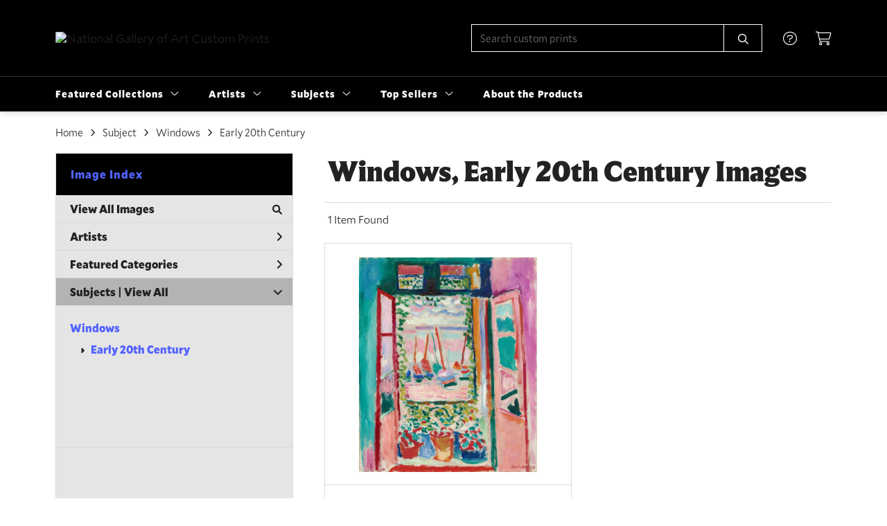

--- FILE ---
content_type: application/javascript
request_url: https://customprints.nga.gov/js/museum_web/nga/global.min.js?v=zl37hf1uaemfk64k
body_size: 1681
content:
$(document).ready(function(){$(".toggle-mobile-overlay").click(function(){scroll(0,0),$("#ixs-container").hasClass("overlay")?$("#ixs-container").animate({opacity:0},"fast",function(){$("#ixs-container").removeClass("overlay"),$("#ixs-navigation-container").hide(),$("#ixs-container").css("opacity",1),$(".header-mobile-icon-wrap-close").toggleClass("header-mobile-icon-hidden"),$(".header-mobile-icon-wrap").toggleClass("header-mobile-icon-hidden")}):($("#ixs-container").css("opacity",0),$("#ixs-navigation-container").show(),$("#ixs-container").addClass("overlay").animate({opacity:1},"fast"),$(".header-mobile-icon-wrap").toggleClass("header-mobile-icon-hidden"),$(".header-mobile-icon-wrap-close").toggleClass("header-mobile-icon-hidden"))}),$(".toggle-mobile-search").click(function(){$("#header-mobile-search").slideToggle("fast",function(){$(".header-mobile-search-input").focus()})}),$("#autocomplete").autocomplete({serviceUrl:"/search/autocomplete",minChars:3,showNoSuggestionNotice:!0,noSuggestionNotice:"no results",groupBy:"category",maxHeight:500,appendTo:"#header-search-box-input-result",onSearchStart:function(e){$(".search-spinner").addClass("show")},onSearchComplete:function(e){$(".search-spinner").removeClass("show")},onSelect:function(e){return $(".search-spinner").addClass("show"),$("#autocomplete").val(e.value),window.location.replace(e.data.url),!1}}),$("#autocomplete-2").autocomplete({serviceUrl:"/search/autocomplete",minChars:3,showNoSuggestionNotice:!0,noSuggestionNotice:"no results",groupBy:"category",maxHeight:500,appendTo:"#header-search-box-input-result-2",onSearchStart:function(e){$(".search-spinner-2").addClass("show")},onSearchComplete:function(e){$(".search-spinner-2").removeClass("show")},onSelect:function(e){return $(".search-spinner-2").addClass("show"),$("#autocomplete-2").val(e.value),window.location.replace(e.data.url),!1}}),$("#autocomplete-mobile").autocomplete({serviceUrl:"/search/autocomplete",minChars:3,showNoSuggestionNotice:!0,noSuggestionNotice:"no results",groupBy:"category",maxHeight:500,appendTo:"#header-mobile-search-input-result",onSelect:function(e){return $("#autocomplete-mobile").val(e.value),window.location.replace(e.data.url),!1}}),function(e){"use strict";"function"==typeof define&&define.amd?define(["jquery"],e):"object"==typeof module&&module.exports?module.exports=e(require("jquery")):jQuery&&!jQuery.fn.hoverIntent&&e(jQuery)}(function(l){"use strict";function u(e){i=e.pageX,a=e.pageY}var i,a,s={interval:100,sensitivity:6,timeout:0},r=0,d=function(e,t,o,n){if(Math.sqrt((o.pX-i)*(o.pX-i)+(o.pY-a)*(o.pY-a))<n.sensitivity)return t.off(o.event,u),delete o.timeoutId,o.isActive=!0,e.pageX=i,e.pageY=a,delete o.pX,delete o.pY,n.over.apply(t[0],[e]);o.pX=i,o.pY=a,o.timeoutId=setTimeout(function(){d(e,t,o,n)},n.interval)};l.fn.hoverIntent=function(e,t,o){var n=r++,c=l.extend({},s);function i(e){var a=l.extend({},e),s=l(this),t=s.data("hoverIntent"),r=(t||s.data("hoverIntent",t={}),t[n]),t=(r||(t[n]=r={id:n}),r.timeoutId&&(r.timeoutId=clearTimeout(r.timeoutId)),r.event="mousemove.hoverIntent.hoverIntent"+n);"mouseenter"===e.type?r.isActive||(r.pX=a.pageX,r.pY=a.pageY,s.off(t,u).on(t,u),r.timeoutId=setTimeout(function(){d(a,s,r,c)},c.interval)):r.isActive&&(s.off(t,u),r.timeoutId=setTimeout(function(){var e,t,o,n,i;e=a,t=s,o=r,n=c.out,(i=t.data("hoverIntent"))&&delete i[o.id],n.apply(t[0],[e])},c.timeout))}return l.isPlainObject(e)?(c=l.extend(c,e),l.isFunction(c.out)||(c.out=c.over)):c=l.isFunction(t)?l.extend(c,{over:e,out:t,selector:o}):l.extend(c,{over:e,out:e,selector:t}),this.on({"mouseenter.hoverIntent":i,"mouseleave.hoverIntent":i},c.selector)}});var e={sensitivity:2,interval:100,over:function(){$(this).find(".sub-menu").stop().fadeTo("fast",1).show()},timeout:300,out:function(){$(this).find(".sub-menu").stop().fadeTo("fast",0,function(){$(this).hide()})}};$("div#header-desktop-nav-container div").hoverIntent(e),$(".megamenu-top-sellers").hover(function(){var e=$(this).attr("imgId"),t=$(this).children("a").attr("href"),e="https://vitruvius.museumseven.com/render/700/"+e+".jpg";$(".sub-menu-img-link-top-seller").attr("href",t),$(".sub-menu-img-top-seller").css("background-image","url("+e+")")}),$.scrollUp({scrollName:"scrollUp-image",topDistance:"300",topSpeed:300,animation:"fade",animationInSpeed:200,animationOutSpeed:200,scrollText:"",activeOverlay:!1}),$(".plp-tcb-box").expander({slicePoint:700,widow:50,expandEffect:"fadeIn",expandSpeed:250,collapseEffect:"fadeOut",collapseSpeed:200,preserveWords:!0,expandText:"...read more",expandPrefix:"&hellip;<br>",moreLinkClass:"button cms-tcb-more-link",userCollapseText:"...read less",userCollapsePrefix:"<br>",lessLinkClass:"button cms-tcb-less-link"})}),$(window).scroll(function(){160<$(this).scrollTop()&&$(".mega-menu").addClass("sticky-active"),$(this).scrollTop()<100&&$(".mega-menu").removeClass("sticky-active")});